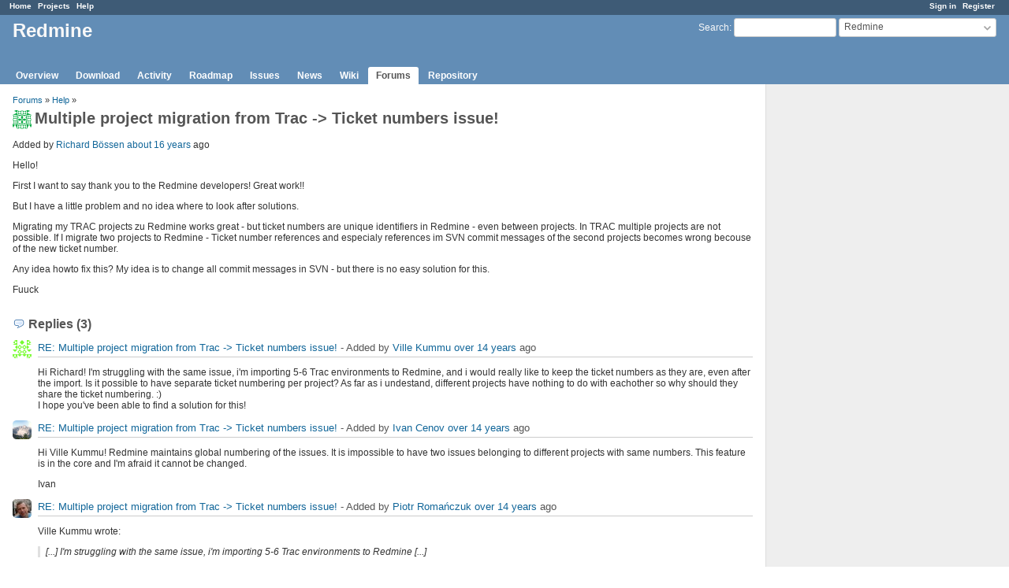

--- FILE ---
content_type: text/html; charset=utf-8
request_url: https://www.redmine.org/boards/2/topics/10634?r=26036
body_size: 3676
content:
<!DOCTYPE html>
<html lang="en">
<head>
<meta charset="utf-8" />
<meta http-equiv="X-UA-Compatible" content="IE=edge"/>
<title>Multiple project migration from Trac -&gt; Ticket numbers issue! - Redmine</title>
<meta name="viewport" content="width=device-width, initial-scale=1">
<meta name="description" content="Redmine" />
<meta name="keywords" content="issue,bug,tracker" />
<meta name="csrf-param" content="authenticity_token" />
<meta name="csrf-token" content="58wahg211lPk6h3zgV/Z31hLWuZOiNkq3rmjy/HBAtr1TcyY+fQdvzTs7hGhLoenU19DzyvtQ5cCWKYrRxbqcw==" />
<link rel='shortcut icon' href='/favicon.ico?1679302129' />
<link rel="stylesheet" media="all" href="/stylesheets/jquery/jquery-ui-1.13.2.css?1679302129" />
<link rel="stylesheet" media="all" href="/stylesheets/tribute-5.1.3.css?1679302129" />
<link rel="stylesheet" media="all" href="/stylesheets/application.css?1679302129" />
<link rel="stylesheet" media="all" href="/stylesheets/responsive.css?1679302129" />

<script src="/javascripts/jquery-3.6.1-ui-1.13.2-ujs-5.2.8.1.js?1679302129"></script>
<script src="/javascripts/jquery-migrate-3.3.2.min.js?1679302129"></script>
<script src="/javascripts/tribute-5.1.3.min.js?1679302129"></script>
<script src="/javascripts/tablesort-5.2.1.min.js?1679302129"></script>
<script src="/javascripts/tablesort-5.2.1.number.min.js?1679302129"></script>
<script src="/javascripts/application.js?1679302129"></script>
<script src="/javascripts/responsive.js?1679302129"></script>
<script>
//<![CDATA[
$(window).on('load', function(){ warnLeavingUnsaved('The current page contains unsaved text that will be lost if you leave this page.'); });
//]]>
</script>

<script>
//<![CDATA[
rm = window.rm || {};rm.AutoComplete = rm.AutoComplete || {};rm.AutoComplete.dataSources = '{"issues":"/issues/auto_complete?project_id=redmine\u0026q=","wiki_pages":"/wiki_pages/auto_complete?project_id=redmine\u0026q="}';
//]]>
</script>

<!-- page specific tags -->
</head>
<body class="project-redmine has-main-menu controller-messages action-show avatars-on">

<div id="wrapper">

<div class="flyout-menu js-flyout-menu">

        <div class="flyout-menu__search">
            <form action="/projects/redmine/search" accept-charset="UTF-8" name="form-5441192c" method="get"><input name="utf8" type="hidden" value="&#x2713;" />
            <input type="hidden" name="messages" value="1" />
            <label class="search-magnifier search-magnifier--flyout" for="flyout-search">&#9906;</label>
            <input type="text" name="q" id="flyout-search" class="small js-search-input" placeholder="Search" />
</form>        </div>


        <h3>Project</h3>
        <span class="js-project-menu"></span>

    <h3>General</h3>
    <span class="js-general-menu"></span>

    <span class="js-sidebar flyout-menu__sidebar"></span>

    <h3>Profile</h3>
    <span class="js-profile-menu"></span>

</div>

<div id="wrapper2">
<div id="wrapper3">
<div id="top-menu">
    <div id="account">
        <ul><li><a class="login" href="/login">Sign in</a></li><li><a class="register" href="/account/register">Register</a></li></ul>    </div>
    
    <ul><li><a class="home" href="/">Home</a></li><li><a class="projects" href="/projects">Projects</a></li><li><a class="help" href="https://www.redmine.org/guide">Help</a></li></ul></div>

<div id="header">

    <a href="#" class="mobile-toggle-button js-flyout-menu-toggle-button"></a>

    <div id="quick-search">
        <form action="/projects/redmine/search" accept-charset="UTF-8" name="form-12e60a0c" method="get"><input name="utf8" type="hidden" value="&#x2713;" />
        <input type="hidden" name="scope" value="subprojects" />
        <input type="hidden" name="messages" value="1" />
        <label for='q'>
          <a accesskey="4" href="/projects/redmine/search?scope=subprojects">Search</a>:
        </label>
        <input type="text" name="q" id="q" size="20" class="small" accesskey="f" data-auto-complete="true" />
</form>        <div id="project-jump" class="drdn"><span class="drdn-trigger">Redmine</span><div class="drdn-content"><div class="quick-search"><input type="text" name="q" id="projects-quick-search" value="" class="autocomplete" data-automcomplete-url="/projects/autocomplete.js?jump=boards" autocomplete="off" /></div><div class="drdn-items projects selection"></div><div class="drdn-items all-projects selection"><a href="/projects?jump=boards">All Projects</a></div></div></div>
    </div>

    <h1><span class="current-project">Redmine</span></h1>

    <div id="main-menu" class="tabs">
        <ul><li><a class="overview" href="/projects/redmine">Overview</a></li><li><a class="download" href="/projects/redmine/wiki/Download">Download</a></li><li><a class="activity" href="/projects/redmine/activity">Activity</a></li><li><a class="roadmap" href="/projects/redmine/roadmap">Roadmap</a></li><li><a class="issues" href="/projects/redmine/issues">Issues</a></li><li><a class="news" href="/projects/redmine/news">News</a></li><li><a class="wiki" href="/projects/redmine/wiki">Wiki</a></li><li><a class="boards selected" href="/projects/redmine/boards">Forums</a></li><li><a class="repository" href="/projects/redmine/repository">Repository</a></li></ul>
        <div class="tabs-buttons" style="display:none;">
            <button class="tab-left" onclick="moveTabLeft(this); return false;"></button>
            <button class="tab-right" onclick="moveTabRight(this); return false;"></button>
        </div>
    </div>
</div>

<div id="main" class="">
    <div id="sidebar">
        		<br />
		<script type="text/javascript"><!--
		google_ad_client = "pub-0447284344517370";
		google_alternate_color = "FFFFFF";
		google_ad_width = 160;
		google_ad_height = 600;
		google_ad_format = "160x600_as";
		google_ad_type = "text_image";
		google_ad_channel = "";
		google_color_border = "EEEEEE";
		google_color_bg = "FFFFFF";
		google_color_link = "484848";
		google_color_text = "484848";
		google_color_url = "2A5685";
		//-->
		</script>
		<script type="text/javascript"
		  src="//pagead2.googlesyndication.com/pagead/show_ads.js">
		</script>
                <br />

        
    </div>

    <div id="content">
        
        <p class="breadcrumb"><a href="/projects/redmine/boards">Forums</a> » <a href="/projects/redmine/boards/2">Help</a> » </p>

<div class="contextual">
    
    
    
    
</div>

<h2><img alt="" title="Richard Bössen" class="gravatar" srcset="https://www.gravatar.com/avatar/572447e889e4a6dfb2bab3229f7e0c8d?rating=PG&amp;size=48&amp;default=identicon 2x" src="https://www.gravatar.com/avatar/572447e889e4a6dfb2bab3229f7e0c8d?rating=PG&amp;size=24&amp;default=identicon" />Multiple project migration from Trac -&gt; Ticket numbers issue!</h2>

<div class="message">
<p><span class="author">Added by <a class="user active" href="/users/10808">Richard Bössen</a> <a title="2010-01-11 11:05" href="/projects/redmine/activity?from=2010-01-11">about 16 years</a> ago</span></p>
<div class="wiki">
<p>Hello!</p>


	<p>First I want to say thank you to the Redmine developers! Great work!!</p>


	<p>But I have a little problem and no idea where to look after solutions.</p>


	<p>Migrating my TRAC projects zu Redmine works great - but ticket numbers are unique identifiers in Redmine - even between projects. In TRAC multiple projects are not possible. If I migrate two projects to Redmine -  Ticket number references and especialy references im SVN commit messages of the second projects becomes wrong becouse of the new ticket number.</p>


	<p>Any idea howto fix this? My idea is to change all commit messages in SVN - but there is no easy solution for this.</p>


	<p>Fuuck</p>
</div>

</div>
<br />

<div id="replies">
<h3 class="comments icon icon-comments">Replies (3)</h3>
  <div class="message reply" id="message-26036">
    <div class="contextual">
      
      
      
    </div>
  <h4 class='reply-header'>
    <img alt="" title="Ville Kummu" class="gravatar" srcset="https://www.gravatar.com/avatar/94c4833528af61336fd7aefd0de16369?rating=PG&amp;size=48&amp;default=identicon 2x" src="https://www.gravatar.com/avatar/94c4833528af61336fd7aefd0de16369?rating=PG&amp;size=24&amp;default=identicon" />
    <a href="/boards/2/topics/10634?r=26036#message-26036">RE: Multiple project migration from Trac -&gt; Ticket numbers issue!</a>
    -
    Added by <a class="user active" href="/users/39406">Ville Kummu</a> <a title="2011-09-06 10:37" href="/projects/redmine/activity?from=2011-09-06">over 14 years</a> ago
  </h4>
  <div class="wiki"><p>Hi Richard! I'm struggling with the same issue, i'm importing 5-6 Trac environments to Redmine, and i would really like to keep the ticket numbers as they are, even after the import. Is it possible to have separate ticket numbering per project? As far as i undestand, different projects have nothing to do with eachother so why should they share the ticket numbering. :)<br />I hope you've been able to find a solution for this!</p></div>
  
  </div>
  <div class="message reply" id="message-26037">
    <div class="contextual">
      
      
      
    </div>
  <h4 class='reply-header'>
    <img alt="" title="Ivan Cenov" class="gravatar" srcset="https://www.gravatar.com/avatar/c746ab697b1072a5f2b98a58cad17340?rating=PG&amp;size=48&amp;default=identicon 2x" src="https://www.gravatar.com/avatar/c746ab697b1072a5f2b98a58cad17340?rating=PG&amp;size=24&amp;default=identicon" />
    <a href="/boards/2/topics/10634?r=26037#message-26037">RE: Multiple project migration from Trac -&gt; Ticket numbers issue!</a>
    -
    Added by <a class="user active" href="/users/21060">Ivan Cenov</a> <a title="2011-09-06 12:16" href="/projects/redmine/activity?from=2011-09-06">over 14 years</a> ago
  </h4>
  <div class="wiki"><p>Hi Ville Kummu! Redmine maintains global numbering of the issues. It is impossible to have two issues belonging to different projects with same numbers. This feature is in the core and I'm afraid it cannot be changed.</p>


	<p>Ivan</p></div>
  
  </div>
  <div class="message reply" id="message-26102">
    <div class="contextual">
      
      
      
    </div>
  <h4 class='reply-header'>
    <img alt="" title="Piotr Romańczuk" class="gravatar" srcset="https://www.gravatar.com/avatar/6899dbc62dad1be112189a9ed0ed1a00?rating=PG&amp;size=48&amp;default=identicon 2x" src="https://www.gravatar.com/avatar/6899dbc62dad1be112189a9ed0ed1a00?rating=PG&amp;size=24&amp;default=identicon" />
    <a href="/boards/2/topics/10634?r=26102#message-26102">RE: Multiple project migration from Trac -&gt; Ticket numbers issue!</a>
    -
    Added by <a class="user active" href="/users/39585">Piotr Romańczuk</a> <a title="2011-09-09 10:26" href="/projects/redmine/activity?from=2011-09-09">over 14 years</a> ago
  </h4>
  <div class="wiki"><p>Ville Kummu wrote:</p>


<blockquote>

	<p>[...] I'm struggling with the same issue, i'm importing 5-6 Trac environments to Redmine [...]</p>


</blockquote>

	<p>Hi Ville!<br />You may be interested in <a class="message" href="/boards/1/topics/12273?r=24969#message-24969">RE: Trac Importer Patch Coordination</a></p>


	<p>Piotr</p></div>
  
  </div>
</div>
<span class="pagination"><ul class="pages"></ul><span><span class="items">(1-3/3)</span> </span></span>



        
        <div style="clear:both;"></div>
    </div>
</div>
<div id="footer">
    Powered by <a href="https://www.redmine.org/">Redmine</a> &copy; 2006-2023 Jean-Philippe Lang
</div>
</div>

<div id="ajax-indicator" style="display:none;"><span>Loading...</span></div>
<div id="ajax-modal" style="display:none;"></div>

</div>
</div>

</body>
</html>


--- FILE ---
content_type: text/html; charset=utf-8
request_url: https://www.google.com/recaptcha/api2/aframe
body_size: 267
content:
<!DOCTYPE HTML><html><head><meta http-equiv="content-type" content="text/html; charset=UTF-8"></head><body><script nonce="SFdS-p8sGEVtQOY3oEGZ0Q">/** Anti-fraud and anti-abuse applications only. See google.com/recaptcha */ try{var clients={'sodar':'https://pagead2.googlesyndication.com/pagead/sodar?'};window.addEventListener("message",function(a){try{if(a.source===window.parent){var b=JSON.parse(a.data);var c=clients[b['id']];if(c){var d=document.createElement('img');d.src=c+b['params']+'&rc='+(localStorage.getItem("rc::a")?sessionStorage.getItem("rc::b"):"");window.document.body.appendChild(d);sessionStorage.setItem("rc::e",parseInt(sessionStorage.getItem("rc::e")||0)+1);localStorage.setItem("rc::h",'1769078698208');}}}catch(b){}});window.parent.postMessage("_grecaptcha_ready", "*");}catch(b){}</script></body></html>